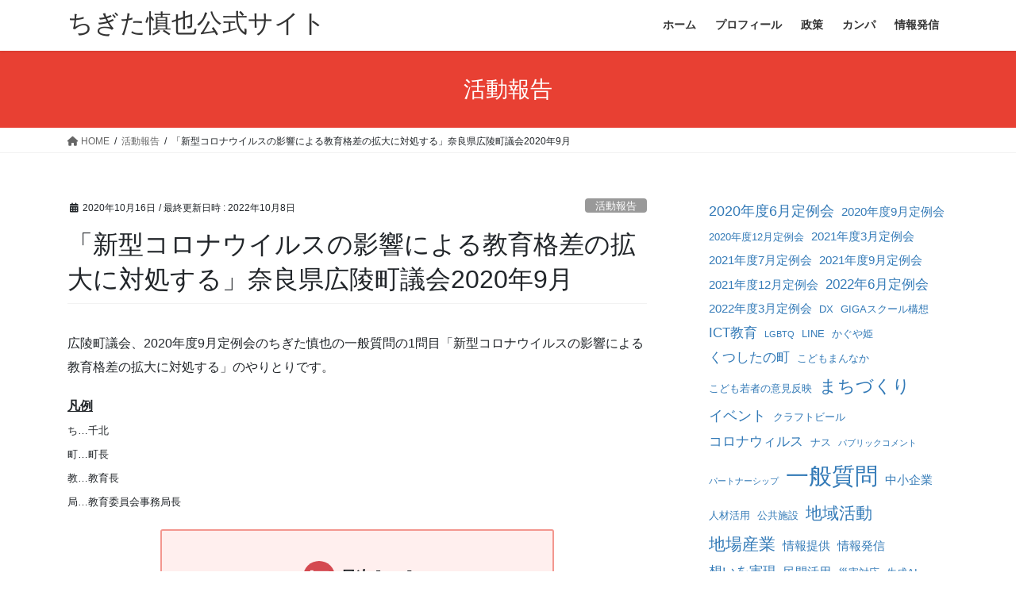

--- FILE ---
content_type: text/html; charset=UTF-8
request_url: https://shinya-chigita.net/202009-gq-001/
body_size: 26870
content:
<!DOCTYPE html><html lang="ja"><head><meta charset="utf-8"><meta http-equiv="X-UA-Compatible" content="IE=edge"><meta name="viewport" content="width=device-width, initial-scale=1"> <script defer src="https://www.googletagmanager.com/gtag/js?id=G-T0HXDCP4GJ"></script><script defer src="[data-uri]"></script> <title>「新型コロナウイルスの影響による教育格差の拡大に対処する」奈良県広陵町議会2020年9月 | ちぎた慎也公式サイト</title><meta name='robots' content='max-image-preview:large' /><link rel="alternate" type="application/rss+xml" title="ちぎた慎也公式サイト &raquo; フィード" href="https://shinya-chigita.net/feed/" /><link rel="alternate" type="application/rss+xml" title="ちぎた慎也公式サイト &raquo; コメントフィード" href="https://shinya-chigita.net/comments/feed/" /><link rel="alternate" type="application/rss+xml" title="ちぎた慎也公式サイト &raquo; 「新型コロナウイルスの影響による教育格差の拡大に対処する」奈良県広陵町議会2020年9月 のコメントのフィード" href="https://shinya-chigita.net/202009-gq-001/feed/" /><meta name="description" content="広陵町議会、2020年度9月定例会のちぎた慎也の一般質問の1問目「新型コロナウイルスの影響による教育格差の拡大に対処する」のやりとりです。凡例ち...千北町...町長教...教育長局...教育委員会事務局長質問事項新型コロナウイルスの影響による教育格差の拡大に対処する第1回目のやりとり質問事項 休校に伴い、本町でも教育格差の拡大は見られるか。 教育格差が拡大している、または拡大するおそれがある場合に、本町においてどのよう" /><script defer src="[data-uri]"></script> <style type="text/css">img.wp-smiley,
img.emoji {
	display: inline !important;
	border: none !important;
	box-shadow: none !important;
	height: 1em !important;
	width: 1em !important;
	margin: 0 0.07em !important;
	vertical-align: -0.1em !important;
	background: none !important;
	padding: 0 !important;
}</style><link rel='preload' id='sbi_styles-css-preload' href='https://shinya-chigita.net/wp-content/plugins/instagram-feed/css/sbi-styles.min.css?ver=6.9.1' as='style' onload="this.onload=null;this.rel='stylesheet'"/><link rel='stylesheet' id='sbi_styles-css' href='https://shinya-chigita.net/wp-content/plugins/instagram-feed/css/sbi-styles.min.css?ver=6.9.1' media='print' onload="this.media='all'; this.onload=null;"><link rel='stylesheet' id='vkExUnit_common_style-css' href='https://shinya-chigita.net/wp-content/cache/autoptimize/css/autoptimize_single_f5eaa30dbb205de5617e9e0212428362.css?ver=9.107.1.1' type='text/css' media='all' /><style id='vkExUnit_common_style-inline-css' type='text/css'>:root {--ver_page_top_button_url:url(https://shinya-chigita.net/wp-content/plugins/vk-all-in-one-expansion-unit/assets/images/to-top-btn-icon.svg);}@font-face {font-weight: normal;font-style: normal;font-family: "vk_sns";src: url("https://shinya-chigita.net/wp-content/plugins/vk-all-in-one-expansion-unit/inc/sns/icons/fonts/vk_sns.eot?-bq20cj");src: url("https://shinya-chigita.net/wp-content/plugins/vk-all-in-one-expansion-unit/inc/sns/icons/fonts/vk_sns.eot?#iefix-bq20cj") format("embedded-opentype"),url("https://shinya-chigita.net/wp-content/plugins/vk-all-in-one-expansion-unit/inc/sns/icons/fonts/vk_sns.woff?-bq20cj") format("woff"),url("https://shinya-chigita.net/wp-content/plugins/vk-all-in-one-expansion-unit/inc/sns/icons/fonts/vk_sns.ttf?-bq20cj") format("truetype"),url("https://shinya-chigita.net/wp-content/plugins/vk-all-in-one-expansion-unit/inc/sns/icons/fonts/vk_sns.svg?-bq20cj#vk_sns") format("svg");}
.veu_promotion-alert__content--text {border: 1px solid rgba(0,0,0,0.125);padding: 0.5em 1em;border-radius: var(--vk-size-radius);margin-bottom: var(--vk-margin-block-bottom);font-size: 0.875rem;}/* Alert Content部分に段落タグを入れた場合に最後の段落の余白を0にする */.veu_promotion-alert__content--text p:last-of-type{margin-bottom:0;margin-top: 0;}</style><link rel='preload' id='wp-block-library-css-preload' href='https://shinya-chigita.net/wp-includes/css/dist/block-library/style.min.css?ver=6.3.7' as='style' onload="this.onload=null;this.rel='stylesheet'"/><link rel='stylesheet' id='wp-block-library-css' href='https://shinya-chigita.net/wp-includes/css/dist/block-library/style.min.css?ver=6.3.7' media='print' onload="this.media='all'; this.onload=null;"><style id='classic-theme-styles-inline-css' type='text/css'>/*! This file is auto-generated */
.wp-block-button__link{color:#fff;background-color:#32373c;border-radius:9999px;box-shadow:none;text-decoration:none;padding:calc(.667em + 2px) calc(1.333em + 2px);font-size:1.125em}.wp-block-file__button{background:#32373c;color:#fff;text-decoration:none}</style><style id='global-styles-inline-css' type='text/css'>body{--wp--preset--color--black: #000000;--wp--preset--color--cyan-bluish-gray: #abb8c3;--wp--preset--color--white: #ffffff;--wp--preset--color--pale-pink: #f78da7;--wp--preset--color--vivid-red: #cf2e2e;--wp--preset--color--luminous-vivid-orange: #ff6900;--wp--preset--color--luminous-vivid-amber: #fcb900;--wp--preset--color--light-green-cyan: #7bdcb5;--wp--preset--color--vivid-green-cyan: #00d084;--wp--preset--color--pale-cyan-blue: #8ed1fc;--wp--preset--color--vivid-cyan-blue: #0693e3;--wp--preset--color--vivid-purple: #9b51e0;--wp--preset--gradient--vivid-cyan-blue-to-vivid-purple: linear-gradient(135deg,rgba(6,147,227,1) 0%,rgb(155,81,224) 100%);--wp--preset--gradient--light-green-cyan-to-vivid-green-cyan: linear-gradient(135deg,rgb(122,220,180) 0%,rgb(0,208,130) 100%);--wp--preset--gradient--luminous-vivid-amber-to-luminous-vivid-orange: linear-gradient(135deg,rgba(252,185,0,1) 0%,rgba(255,105,0,1) 100%);--wp--preset--gradient--luminous-vivid-orange-to-vivid-red: linear-gradient(135deg,rgba(255,105,0,1) 0%,rgb(207,46,46) 100%);--wp--preset--gradient--very-light-gray-to-cyan-bluish-gray: linear-gradient(135deg,rgb(238,238,238) 0%,rgb(169,184,195) 100%);--wp--preset--gradient--cool-to-warm-spectrum: linear-gradient(135deg,rgb(74,234,220) 0%,rgb(151,120,209) 20%,rgb(207,42,186) 40%,rgb(238,44,130) 60%,rgb(251,105,98) 80%,rgb(254,248,76) 100%);--wp--preset--gradient--blush-light-purple: linear-gradient(135deg,rgb(255,206,236) 0%,rgb(152,150,240) 100%);--wp--preset--gradient--blush-bordeaux: linear-gradient(135deg,rgb(254,205,165) 0%,rgb(254,45,45) 50%,rgb(107,0,62) 100%);--wp--preset--gradient--luminous-dusk: linear-gradient(135deg,rgb(255,203,112) 0%,rgb(199,81,192) 50%,rgb(65,88,208) 100%);--wp--preset--gradient--pale-ocean: linear-gradient(135deg,rgb(255,245,203) 0%,rgb(182,227,212) 50%,rgb(51,167,181) 100%);--wp--preset--gradient--electric-grass: linear-gradient(135deg,rgb(202,248,128) 0%,rgb(113,206,126) 100%);--wp--preset--gradient--midnight: linear-gradient(135deg,rgb(2,3,129) 0%,rgb(40,116,252) 100%);--wp--preset--font-size--small: 13px;--wp--preset--font-size--medium: 20px;--wp--preset--font-size--large: 36px;--wp--preset--font-size--x-large: 42px;--wp--preset--spacing--20: 0.44rem;--wp--preset--spacing--30: 0.67rem;--wp--preset--spacing--40: 1rem;--wp--preset--spacing--50: 1.5rem;--wp--preset--spacing--60: 2.25rem;--wp--preset--spacing--70: 3.38rem;--wp--preset--spacing--80: 5.06rem;--wp--preset--shadow--natural: 6px 6px 9px rgba(0, 0, 0, 0.2);--wp--preset--shadow--deep: 12px 12px 50px rgba(0, 0, 0, 0.4);--wp--preset--shadow--sharp: 6px 6px 0px rgba(0, 0, 0, 0.2);--wp--preset--shadow--outlined: 6px 6px 0px -3px rgba(255, 255, 255, 1), 6px 6px rgba(0, 0, 0, 1);--wp--preset--shadow--crisp: 6px 6px 0px rgba(0, 0, 0, 1);}:where(.is-layout-flex){gap: 0.5em;}:where(.is-layout-grid){gap: 0.5em;}body .is-layout-flow > .alignleft{float: left;margin-inline-start: 0;margin-inline-end: 2em;}body .is-layout-flow > .alignright{float: right;margin-inline-start: 2em;margin-inline-end: 0;}body .is-layout-flow > .aligncenter{margin-left: auto !important;margin-right: auto !important;}body .is-layout-constrained > .alignleft{float: left;margin-inline-start: 0;margin-inline-end: 2em;}body .is-layout-constrained > .alignright{float: right;margin-inline-start: 2em;margin-inline-end: 0;}body .is-layout-constrained > .aligncenter{margin-left: auto !important;margin-right: auto !important;}body .is-layout-constrained > :where(:not(.alignleft):not(.alignright):not(.alignfull)){max-width: var(--wp--style--global--content-size);margin-left: auto !important;margin-right: auto !important;}body .is-layout-constrained > .alignwide{max-width: var(--wp--style--global--wide-size);}body .is-layout-flex{display: flex;}body .is-layout-flex{flex-wrap: wrap;align-items: center;}body .is-layout-flex > *{margin: 0;}body .is-layout-grid{display: grid;}body .is-layout-grid > *{margin: 0;}:where(.wp-block-columns.is-layout-flex){gap: 2em;}:where(.wp-block-columns.is-layout-grid){gap: 2em;}:where(.wp-block-post-template.is-layout-flex){gap: 1.25em;}:where(.wp-block-post-template.is-layout-grid){gap: 1.25em;}.has-black-color{color: var(--wp--preset--color--black) !important;}.has-cyan-bluish-gray-color{color: var(--wp--preset--color--cyan-bluish-gray) !important;}.has-white-color{color: var(--wp--preset--color--white) !important;}.has-pale-pink-color{color: var(--wp--preset--color--pale-pink) !important;}.has-vivid-red-color{color: var(--wp--preset--color--vivid-red) !important;}.has-luminous-vivid-orange-color{color: var(--wp--preset--color--luminous-vivid-orange) !important;}.has-luminous-vivid-amber-color{color: var(--wp--preset--color--luminous-vivid-amber) !important;}.has-light-green-cyan-color{color: var(--wp--preset--color--light-green-cyan) !important;}.has-vivid-green-cyan-color{color: var(--wp--preset--color--vivid-green-cyan) !important;}.has-pale-cyan-blue-color{color: var(--wp--preset--color--pale-cyan-blue) !important;}.has-vivid-cyan-blue-color{color: var(--wp--preset--color--vivid-cyan-blue) !important;}.has-vivid-purple-color{color: var(--wp--preset--color--vivid-purple) !important;}.has-black-background-color{background-color: var(--wp--preset--color--black) !important;}.has-cyan-bluish-gray-background-color{background-color: var(--wp--preset--color--cyan-bluish-gray) !important;}.has-white-background-color{background-color: var(--wp--preset--color--white) !important;}.has-pale-pink-background-color{background-color: var(--wp--preset--color--pale-pink) !important;}.has-vivid-red-background-color{background-color: var(--wp--preset--color--vivid-red) !important;}.has-luminous-vivid-orange-background-color{background-color: var(--wp--preset--color--luminous-vivid-orange) !important;}.has-luminous-vivid-amber-background-color{background-color: var(--wp--preset--color--luminous-vivid-amber) !important;}.has-light-green-cyan-background-color{background-color: var(--wp--preset--color--light-green-cyan) !important;}.has-vivid-green-cyan-background-color{background-color: var(--wp--preset--color--vivid-green-cyan) !important;}.has-pale-cyan-blue-background-color{background-color: var(--wp--preset--color--pale-cyan-blue) !important;}.has-vivid-cyan-blue-background-color{background-color: var(--wp--preset--color--vivid-cyan-blue) !important;}.has-vivid-purple-background-color{background-color: var(--wp--preset--color--vivid-purple) !important;}.has-black-border-color{border-color: var(--wp--preset--color--black) !important;}.has-cyan-bluish-gray-border-color{border-color: var(--wp--preset--color--cyan-bluish-gray) !important;}.has-white-border-color{border-color: var(--wp--preset--color--white) !important;}.has-pale-pink-border-color{border-color: var(--wp--preset--color--pale-pink) !important;}.has-vivid-red-border-color{border-color: var(--wp--preset--color--vivid-red) !important;}.has-luminous-vivid-orange-border-color{border-color: var(--wp--preset--color--luminous-vivid-orange) !important;}.has-luminous-vivid-amber-border-color{border-color: var(--wp--preset--color--luminous-vivid-amber) !important;}.has-light-green-cyan-border-color{border-color: var(--wp--preset--color--light-green-cyan) !important;}.has-vivid-green-cyan-border-color{border-color: var(--wp--preset--color--vivid-green-cyan) !important;}.has-pale-cyan-blue-border-color{border-color: var(--wp--preset--color--pale-cyan-blue) !important;}.has-vivid-cyan-blue-border-color{border-color: var(--wp--preset--color--vivid-cyan-blue) !important;}.has-vivid-purple-border-color{border-color: var(--wp--preset--color--vivid-purple) !important;}.has-vivid-cyan-blue-to-vivid-purple-gradient-background{background: var(--wp--preset--gradient--vivid-cyan-blue-to-vivid-purple) !important;}.has-light-green-cyan-to-vivid-green-cyan-gradient-background{background: var(--wp--preset--gradient--light-green-cyan-to-vivid-green-cyan) !important;}.has-luminous-vivid-amber-to-luminous-vivid-orange-gradient-background{background: var(--wp--preset--gradient--luminous-vivid-amber-to-luminous-vivid-orange) !important;}.has-luminous-vivid-orange-to-vivid-red-gradient-background{background: var(--wp--preset--gradient--luminous-vivid-orange-to-vivid-red) !important;}.has-very-light-gray-to-cyan-bluish-gray-gradient-background{background: var(--wp--preset--gradient--very-light-gray-to-cyan-bluish-gray) !important;}.has-cool-to-warm-spectrum-gradient-background{background: var(--wp--preset--gradient--cool-to-warm-spectrum) !important;}.has-blush-light-purple-gradient-background{background: var(--wp--preset--gradient--blush-light-purple) !important;}.has-blush-bordeaux-gradient-background{background: var(--wp--preset--gradient--blush-bordeaux) !important;}.has-luminous-dusk-gradient-background{background: var(--wp--preset--gradient--luminous-dusk) !important;}.has-pale-ocean-gradient-background{background: var(--wp--preset--gradient--pale-ocean) !important;}.has-electric-grass-gradient-background{background: var(--wp--preset--gradient--electric-grass) !important;}.has-midnight-gradient-background{background: var(--wp--preset--gradient--midnight) !important;}.has-small-font-size{font-size: var(--wp--preset--font-size--small) !important;}.has-medium-font-size{font-size: var(--wp--preset--font-size--medium) !important;}.has-large-font-size{font-size: var(--wp--preset--font-size--large) !important;}.has-x-large-font-size{font-size: var(--wp--preset--font-size--x-large) !important;}
.wp-block-navigation a:where(:not(.wp-element-button)){color: inherit;}
:where(.wp-block-post-template.is-layout-flex){gap: 1.25em;}:where(.wp-block-post-template.is-layout-grid){gap: 1.25em;}
:where(.wp-block-columns.is-layout-flex){gap: 2em;}:where(.wp-block-columns.is-layout-grid){gap: 2em;}
.wp-block-pullquote{font-size: 1.5em;line-height: 1.6;}</style><link rel='stylesheet' id='bootstrap-4-style-css' href='https://shinya-chigita.net/wp-content/themes/lightning/_g2/library/bootstrap-4/css/bootstrap.min.css?ver=4.5.0' type='text/css' media='all' /><link rel='stylesheet' id='lightning-common-style-css' href='https://shinya-chigita.net/wp-content/cache/autoptimize/css/autoptimize_single_9becc43ed7b5a1844a3966944d6fbfb1.css?ver=15.29.6' type='text/css' media='all' /><style id='lightning-common-style-inline-css' type='text/css'>/* vk-mobile-nav */:root {--vk-mobile-nav-menu-btn-bg-src: url("https://shinya-chigita.net/wp-content/themes/lightning/_g2/inc/vk-mobile-nav/package/images/vk-menu-btn-black.svg");--vk-mobile-nav-menu-btn-close-bg-src: url("https://shinya-chigita.net/wp-content/themes/lightning/_g2/inc/vk-mobile-nav/package/images/vk-menu-close-black.svg");--vk-menu-acc-icon-open-black-bg-src: url("https://shinya-chigita.net/wp-content/themes/lightning/_g2/inc/vk-mobile-nav/package/images/vk-menu-acc-icon-open-black.svg");--vk-menu-acc-icon-open-white-bg-src: url("https://shinya-chigita.net/wp-content/themes/lightning/_g2/inc/vk-mobile-nav/package/images/vk-menu-acc-icon-open-white.svg");--vk-menu-acc-icon-close-black-bg-src: url("https://shinya-chigita.net/wp-content/themes/lightning/_g2/inc/vk-mobile-nav/package/images/vk-menu-close-black.svg");--vk-menu-acc-icon-close-white-bg-src: url("https://shinya-chigita.net/wp-content/themes/lightning/_g2/inc/vk-mobile-nav/package/images/vk-menu-close-white.svg");}</style><link rel='stylesheet' id='lightning-design-style-css' href='https://shinya-chigita.net/wp-content/cache/autoptimize/css/autoptimize_single_6b5a0728be9d4c05ca71130fb89cac9b.css?ver=15.29.6' type='text/css' media='all' /><style id='lightning-design-style-inline-css' type='text/css'>:root {--color-key:#e84033;--wp--preset--color--vk-color-primary:#e84033;--color-key-dark:#cc3c2f;}
/* ltg common custom */:root {--vk-menu-acc-btn-border-color:#333;--vk-color-primary:#e84033;--vk-color-primary-dark:#cc3c2f;--vk-color-primary-vivid:#ff4638;--color-key:#e84033;--wp--preset--color--vk-color-primary:#e84033;--color-key-dark:#cc3c2f;}.veu_color_txt_key { color:#cc3c2f ; }.veu_color_bg_key { background-color:#cc3c2f ; }.veu_color_border_key { border-color:#cc3c2f ; }.btn-default { border-color:#e84033;color:#e84033;}.btn-default:focus,.btn-default:hover { border-color:#e84033;background-color: #e84033; }.wp-block-search__button,.btn-primary { background-color:#e84033;border-color:#cc3c2f; }.wp-block-search__button:focus,.wp-block-search__button:hover,.btn-primary:not(:disabled):not(.disabled):active,.btn-primary:focus,.btn-primary:hover { background-color:#cc3c2f;border-color:#e84033; }.btn-outline-primary { color : #e84033 ; border-color:#e84033; }.btn-outline-primary:not(:disabled):not(.disabled):active,.btn-outline-primary:focus,.btn-outline-primary:hover { color : #fff; background-color:#e84033;border-color:#cc3c2f; }a { color:#337ab7; }
.tagcloud a:before { font-family: "Font Awesome 5 Free";content: "\f02b";font-weight: bold; }
.media .media-body .media-heading a:hover { color:#e84033; }@media (min-width: 768px){.gMenu > li:before,.gMenu > li.menu-item-has-children::after { border-bottom-color:#cc3c2f }.gMenu li li { background-color:#cc3c2f }.gMenu li li a:hover { background-color:#e84033; }} /* @media (min-width: 768px) */.page-header { background-color:#e84033; }h2,.mainSection-title { border-top-color:#e84033; }h3:after,.subSection-title:after { border-bottom-color:#e84033; }ul.page-numbers li span.page-numbers.current,.page-link dl .post-page-numbers.current { background-color:#e84033; }.pager li > a { border-color:#e84033;color:#e84033;}.pager li > a:hover { background-color:#e84033;color:#fff;}.siteFooter { border-top-color:#e84033; }dt { border-left-color:#e84033; }:root {--g_nav_main_acc_icon_open_url:url(https://shinya-chigita.net/wp-content/themes/lightning/_g2/inc/vk-mobile-nav/package/images/vk-menu-acc-icon-open-black.svg);--g_nav_main_acc_icon_close_url: url(https://shinya-chigita.net/wp-content/themes/lightning/_g2/inc/vk-mobile-nav/package/images/vk-menu-close-black.svg);--g_nav_sub_acc_icon_open_url: url(https://shinya-chigita.net/wp-content/themes/lightning/_g2/inc/vk-mobile-nav/package/images/vk-menu-acc-icon-open-white.svg);--g_nav_sub_acc_icon_close_url: url(https://shinya-chigita.net/wp-content/themes/lightning/_g2/inc/vk-mobile-nav/package/images/vk-menu-close-white.svg);}</style><link rel='stylesheet' id='veu-cta-css' href='https://shinya-chigita.net/wp-content/cache/autoptimize/css/autoptimize_single_b821c20ca5d9b1566c60b8c6b032d503.css?ver=9.107.1.1' type='text/css' media='all' /><link rel='preload' id='lightning-theme-style-css-preload' href='https://shinya-chigita.net/wp-content/themes/lightning/style.css?ver=15.29.6' as='style' onload="this.onload=null;this.rel='stylesheet'"/><link rel='stylesheet' id='lightning-theme-style-css' href='https://shinya-chigita.net/wp-content/themes/lightning/style.css?ver=15.29.6' media='print' onload="this.media='all'; this.onload=null;"><link rel='preload' id='vk-font-awesome-css-preload' href='https://shinya-chigita.net/wp-content/themes/lightning/vendor/vektor-inc/font-awesome-versions/src/versions/6/css/all.min.css?ver=6.4.2' as='style' onload="this.onload=null;this.rel='stylesheet'"/><link rel='stylesheet' id='vk-font-awesome-css' href='https://shinya-chigita.net/wp-content/themes/lightning/vendor/vektor-inc/font-awesome-versions/src/versions/6/css/all.min.css?ver=6.4.2' media='print' onload="this.media='all'; this.onload=null;"> <script defer type='text/javascript' src='https://shinya-chigita.net/wp-includes/js/jquery/jquery.min.js?ver=3.7.0' id='jquery-core-js'></script> <script defer type='text/javascript' src='https://shinya-chigita.net/wp-includes/js/jquery/jquery-migrate.min.js?ver=3.4.1' id='jquery-migrate-js'></script> <link rel="https://api.w.org/" href="https://shinya-chigita.net/wp-json/" /><link rel="alternate" type="application/json" href="https://shinya-chigita.net/wp-json/wp/v2/posts/357" /><link rel="EditURI" type="application/rsd+xml" title="RSD" href="https://shinya-chigita.net/xmlrpc.php?rsd" /><meta name="generator" content="WordPress 6.3.7" /><link rel="canonical" href="https://shinya-chigita.net/202009-gq-001/" /><link rel='shortlink' href='https://shinya-chigita.net/?p=357' /><link rel="alternate" type="application/json+oembed" href="https://shinya-chigita.net/wp-json/oembed/1.0/embed?url=https%3A%2F%2Fshinya-chigita.net%2F202009-gq-001%2F" /><link rel="alternate" type="text/xml+oembed" href="https://shinya-chigita.net/wp-json/oembed/1.0/embed?url=https%3A%2F%2Fshinya-chigita.net%2F202009-gq-001%2F&#038;format=xml" /><style id="lightning-color-custom-for-plugins" type="text/css">/* ltg theme common */.color_key_bg,.color_key_bg_hover:hover{background-color: #e84033;}.color_key_txt,.color_key_txt_hover:hover{color: #e84033;}.color_key_border,.color_key_border_hover:hover{border-color: #e84033;}.color_key_dark_bg,.color_key_dark_bg_hover:hover{background-color: #cc3c2f;}.color_key_dark_txt,.color_key_dark_txt_hover:hover{color: #cc3c2f;}.color_key_dark_border,.color_key_dark_border_hover:hover{border-color: #cc3c2f;}</style><noscript><style>.lazyload[data-src]{display:none !important;}</style></noscript><style>.lazyload{background-image:none !important;}.lazyload:before{background-image:none !important;}</style><meta property="og:site_name" content="ちぎた慎也公式サイト" /><meta property="og:url" content="https://shinya-chigita.net/202009-gq-001/" /><meta property="og:title" content="「新型コロナウイルスの影響による教育格差の拡大に対処する」奈良県広陵町議会2020年9月" /><meta property="og:description" content="広陵町議会、2020年度9月定例会のちぎた慎也の一般質問の1問目「新型コロナウイルスの影響による教育格差の拡大に対処する」のやりとりです。凡例ち...千北町...町長教...教育長局...教育委員会事務局長質問事項新型コロナウイルスの影響による教育格差の拡大に対処する第1回目のやりとり質問事項 休校に伴い、本町でも教育格差の拡大は見られるか。 教育格差が拡大している、または拡大するおそれがある場合に、本町においてどのよう" /><meta property="fb:app_id" content="192870691429316" /><meta property="og:type" content="article" /><meta property="og:image" content="https://shinya-chigita.net/wp-content/uploads/2020/09/スライド7-1024x576.png" /><meta property="og:image:width" content="1024" /><meta property="og:image:height" content="576" /><meta name="twitter:card" content="summary_large_image"><meta name="twitter:description" content="広陵町議会、2020年度9月定例会のちぎた慎也の一般質問の1問目「新型コロナウイルスの影響による教育格差の拡大に対処する」のやりとりです。凡例ち...千北町...町長教...教育長局...教育委員会事務局長質問事項新型コロナウイルスの影響による教育格差の拡大に対処する第1回目のやりとり質問事項 休校に伴い、本町でも教育格差の拡大は見られるか。 教育格差が拡大している、または拡大するおそれがある場合に、本町においてどのよう"><meta name="twitter:title" content="「新型コロナウイルスの影響による教育格差の拡大に対処する」奈良県広陵町議会2020年9月"><meta name="twitter:url" content="https://shinya-chigita.net/202009-gq-001/"><meta name="twitter:image" content="https://shinya-chigita.net/wp-content/uploads/2020/09/スライド7-1024x576.png"><meta name="twitter:domain" content="shinya-chigita.net"><meta name="twitter:site" content="@shinya_chigita"><link rel="icon" href="https://shinya-chigita.net/wp-content/uploads/2025/05/cropped-363392-32x32.jpg" sizes="32x32" /><link rel="icon" href="https://shinya-chigita.net/wp-content/uploads/2025/05/cropped-363392-192x192.jpg" sizes="192x192" /><link rel="apple-touch-icon" href="https://shinya-chigita.net/wp-content/uploads/2025/05/cropped-363392-180x180.jpg" /><meta name="msapplication-TileImage" content="https://shinya-chigita.net/wp-content/uploads/2025/05/cropped-363392-270x270.jpg" /><style type="text/css" id="wp-custom-css">/* スマフォのときのヘッダー調整 */
@media (min-width: 992px){
	.siteHeader .container {
			padding-top: 0px;
			padding-bottom: 0px;
	}	
}

/* スマフォのときタイトル小さく */
@media (max-width: 640px){
	.navbar-brand {
			font-size: 1.6rem;
	}	
}

/* プロフィールのListの●デザイン */
.entry-body li {
    list-style:  none;  /* デフォルトのアイコンを消す */
    margin:  0;         /* デフォルト指定上書き */
    padding: 0;         /* デフォルト指定上書き */
    padding-bottom:10px
}

.entry-body li ul li {
    margin:  0;         /* デフォルト指定上書き */
    padding: 0;         /* デフォルト指定上書き */
    padding-bottom:10px
}
 
.entry-body li:before {
    content:  "";     /* 空の要素作成 */
    width:  10px;               /* 幅指定 */
    height:  10px;              /* 高さ指定 */
    display:  inline-block;     /* インラインブロックにする */
    background-color: #fd3c2f;  /* 背景色指定 */
    border-radius:  50%;        /* 要素を丸くする */
    position:  relative;        /* 位置調整 */
    top: -1px;                  /* 位置調整 */
    margin-right: 10px;         /* 余白指定 */
}

.entry-body li ul li:before {
    content:  "";     /* 空の要素作成 */
    width:  7px;               /* 幅指定 */
    height:  7px;              /* 高さ指定 */
    display:  inline-block;     /* インラインブロックにする */
    background-color: #fd3c2f;  /* 背景色指定 */
    border-radius:  0%;        /* 要素を丸くする */
    position:     relative;        /* 位置調整 */
    top: -2px;                  /* 位置調整 */
    margin-right: 10px;         /* 余白指定 */
}

.entry-body ul {
    padding-left:15px
}

/* プロフィールの概要の背景 */
.chigitaProfileOverview {
    background-color:#fd3c2f2e;
    padding:15px;
}

/* ツイッターフィード下げ */
.home h1.widget-title.subSection-title {
    padding-top: 3em;
}

/* ご支援フォーム */
div.wpcf7-mail-sent-ok {
    border: 2px solid #fd3c2f;
}

@keyframes hideop {
  0% {
    opacity: 1;
  }

  100% {
    opacity: 0;
    display:none;
  }
}

form p{
  display: block;
}

form.sent p{
  animation: hideop 1s linear 0s;
  animation-fill-mode: forwards;
}

div.bankAccount{
  display: none;
	opacity: 0;
}

.sent div.bankAccount {
  display: block;
  opacity: 1;
  animation-duration: 1.5s;
  animation-name: fade-in;
  -moz-animation-duration: 1.5s;
  -moz-animation-name: fade-in;
  -webkit-animation-duration: 1.5s;
  -webkit-animation-name: fade-in;
}

@keyframes fade-in {
  0% {
    display: none;
    opacity: 0;
  }

  1% {
    display: block;
    opacity: 0;
  }

  100% {
    display: block;
    opacity: 1;
  }
}

@-moz-keyframes fade-in {
  0% {
    display: none;
    opacity: 0;
  }

  1% {
    display: block;
    opacity: 0;
  }

  100% {
    display: block;
    opacity: 1;
  }
}

@-webkit-keyframes fade-in {
  0% {
    display: none;
    opacity: 0;
  }

  1% {
    display: block;
    opacity: 0;
  }

  100% {
    display: block;
    opacity: 1;
  }
}

/* TOC+ */
#toc_container{
	margin:20px auto 30px;
	background-color:rgba(253,60,47,0.08); /* 目次全体の背景カラー */
	border:2px solid rgba(231,64,51,0.5); /* 目次全体の枠線 */
	border-radius:3px;
	box-sizing:border-box;
	padding:38px 52px;
	display:table;
	min-width: 68%;
	counter-reset:li;
}
 
/* テーマによるリストの装飾を一旦無効化 */
#toc_container ul.toc_list li::before{
	content:none;
	padding:0;
	margin:0;
	width:0;
	height:0;
	background:none;
	box-shadow:none;
}
 
/* 目次の見出しタイトル */
#toc_container .toc_title{
	text-align:center;
	font-weight:bold;
	font-size:118%;
	padding:0;
}
 
/* 見出しタイトル左のアイコン */
#toc_container .toc_title::before{
	position:relative;
	font-size:28px;
	content:"\2254";
	display:inline-block;
	width:40px;
	height:40px;
	line-height:34px;
	margin-right:8px;
	border-radius:50%;
	vertical-align:baseline;
	speak:none;
	-webkit-font-smoothing:antialiased;
	color:#fff;
	background-color:#d44950;
}
 
/* 表示／非表示トグル */
#toc_container .toc_toggle a{
	font-size:13px;
	font-weight:normal;
	padding:2px 4px;
}
 
/* 目次エリア */
#toc_container p.toc_title + ul.toc_list{
	padding:20px 0 0;
	margin:20px 0 0;
	border-top:1px solid rgba(0,0,0,.1);
}
 
/* リスト共通スタイル */
#toc_container ul.toc_list li{
	position:relative;
	padding:0;
	margin:0;
}
 
/* 目次リンク共通スタイル */
#toc_container ul.toc_list li a{
	position:relative;
	font-size:94%;
	font-weight:normal;
	text-decoration:none;
	display:inline-block;
	line-height:1.4;
	padding:3px 0;
	margin:5px 0;
	transition:all .3s ease;
}
#toc_container ul.toc_list a,
#toc_container ul.toc_list a:visited{
	color:#4d4d4d; /* リンクカラー */
}
/* マウスオーバー時 */
#toc_container ul.toc_list li a:hover{
	text-decoration:none;
	box-shadow:0 2px;
}
 
/* 親の目次 */
#toc_container ul.toc_list > li > a{
	font-size:104%;
	font-weight:bold;
	margin-left:40px;
}
 
/* 親の目次(左側の連番) */
#toc_container ul.toc_list > li::before,
#toc_container ul.toc_list > li::after{
	position:absolute;
	top:3px;
	left:0;
}
/* 連番背景 */
#toc_container ul.toc_list > li::before{
	content:'';
	display:inline-block;
	vertical-align:bottom;
	width:32px;
	height:32px;
	margin-right:7px;
	border-radius:16px;
	background-color:rgba(212,73,80,0.79);
}
/* 連番 */
#toc_container ul.toc_list > li::after{
	counter-increment:li;
	content:counter(li);
	width:32px;
	line-height:32px;
	font-family:'Avenir Next', 'Helvetica Neue', Arial, 'Meiryo','Yu Gothic', san-serif;
	font-weight:400;
	text-align:center;
	color:#fff;
}
 
/* 子の目次 */
#toc_container ul.toc_list > li > ul{
	margin-left:40px;
}
 
/* 子の目次の左側のアイコン */
#toc_container ul.toc_list > li ul li::before{
	position:absolute;
	top:3px;
	left:0;
	content:'\2023';
	display: inline-block;
	width:14px;
	height:28px;
	line-height:28px;
	font-size:18px;
	color:#d44950;
}
#toc_container ul.toc_list > li ul li a{
	font-weight: normal;
	margin-left:16px;
}
 
/* レスポンシブ設定(667px幅以下) */
@media only screen and (max-width: 667px){
	#toc_container{
		padding:20px 3vw;
		min-width:auto;
		width:100%!important;
	}
	#toc_container p.toc_title + ul.toc_list{
		padding:20px 0 0;
	}
	#toc_container ul.toc_list > li > ul{
		margin-left:30px;
	}
}

/* h4ボーダー */
/*
 * 2行になったらくいこむからいったんなし
 *  .mainSection h4 span {
    border-bottom: solid 1px #e8403388;
} */

.copySection p:last-child {
    display:none;
}

/* モバイルメニューカスタマイズ */
@media (max-width: 991px) {
.vk-menu-acc .acc-btn {
border: none;
background: var(--vk-menu-acc-icon-open-black-bg-src) right 50% no-repeat;
width: 100%;
right: 0;
top: 0;
height: calc( 24px + 1.4em );
background-size: 30px;
}

.vk-menu-acc .acc-btn-close {
background: var(--vk-menu-acc-icon-close-black-bg-src) right 50% no-repeat;
background-size: 30px;
}
}

iframe {
   max-width: 100%;
}

/* Arialベースに全体のフォントを統一 */
body, h1, h2, h3, h4, h5, h6, p, li, span, a {
  font-family: Arial, "Helvetica Neue", Helvetica, sans-serif;
}</style><script type="application/ld+json">{"@context":"https://schema.org/","@type":"Article","headline":"「新型コロナウイルスの影響による教育格差の拡大に対処する」奈良県広陵町議会2020年9月","image":"https://shinya-chigita.net/wp-content/uploads/2020/09/スライド7-320x180.png","datePublished":"2020-10-16T17:24:30+09:00","dateModified":"2022-10-08T23:09:18+09:00","author":{"@type":"","name":"chigita","url":"https://shinya-chigita.net/","sameAs":""}}</script></head><body class="post-template-default single single-post postid-357 single-format-standard fa_v6_css post-name-202009-gq-001 post-type-post bootstrap4 device-pc"> <a class="skip-link screen-reader-text" href="#main">コンテンツへスキップ</a> <a class="skip-link screen-reader-text" href="#vk-mobile-nav">ナビゲーションに移動</a><header class="siteHeader"><div class="container siteHeadContainer"><div class="navbar-header"><p class="navbar-brand siteHeader_logo"> <a href="https://shinya-chigita.net/"> <span>ちぎた慎也公式サイト</span> </a></p></div><div id="gMenu_outer" class="gMenu_outer"><nav class="menu-%e3%83%a1%e3%83%8b%e3%83%a5%e3%83%bc-container"><ul id="menu-%e3%83%a1%e3%83%8b%e3%83%a5%e3%83%bc" class="menu gMenu vk-menu-acc"><li id="menu-item-15" class="menu-item menu-item-type-post_type menu-item-object-page menu-item-home"><a href="https://shinya-chigita.net/"><strong class="gMenu_name">ホーム</strong></a></li><li id="menu-item-16" class="menu-item menu-item-type-post_type menu-item-object-page"><a href="https://shinya-chigita.net/profile/"><strong class="gMenu_name">プロフィール</strong></a></li><li id="menu-item-159" class="menu-item menu-item-type-post_type menu-item-object-page"><a href="https://shinya-chigita.net/koryo-visions/"><strong class="gMenu_name">政策</strong></a></li><li id="menu-item-132" class="menu-item menu-item-type-post_type menu-item-object-page"><a href="https://shinya-chigita.net/support/"><strong class="gMenu_name">カンパ</strong></a></li><li id="menu-item-907" class="menu-item menu-item-type-custom menu-item-object-custom menu-item-has-children"><a href="#"><strong class="gMenu_name">情報発信</strong></a><ul class="sub-menu"><li id="menu-item-655" class="menu-item menu-item-type-post_type menu-item-object-page"><a href="https://shinya-chigita.net/youtube/">YouTube番組</a></li><li id="menu-item-75" class="menu-item menu-item-type-post_type menu-item-object-page"><a href="https://shinya-chigita.net/pamphlet/">活動報告チラシ</a></li></ul></li></ul></nav></div></div></header><div class="section page-header"><div class="container"><div class="row"><div class="col-md-12"><div class="page-header_pageTitle"> 活動報告</div></div></div></div></div><div class="section breadSection"><div class="container"><div class="row"><ol class="breadcrumb" itemscope itemtype="https://schema.org/BreadcrumbList"><li id="panHome" itemprop="itemListElement" itemscope itemtype="http://schema.org/ListItem"><a itemprop="item" href="https://shinya-chigita.net/"><span itemprop="name"><i class="fa fa-home"></i> HOME</span></a><meta itemprop="position" content="1" /></li><li itemprop="itemListElement" itemscope itemtype="http://schema.org/ListItem"><a itemprop="item" href="https://shinya-chigita.net/category/report/"><span itemprop="name">活動報告</span></a><meta itemprop="position" content="2" /></li><li><span>「新型コロナウイルスの影響による教育格差の拡大に対処する」奈良県広陵町議会2020年9月</span><meta itemprop="position" content="3" /></li></ol></div></div></div><div class="section siteContent"><div class="container"><div class="row"><div class="col mainSection mainSection-col-two baseSection vk_posts-mainSection" id="main" role="main"><article id="post-357" class="entry entry-full post-357 post type-post status-publish format-standard has-post-thumbnail hentry category-report tag-20 tag-giga tag-ict tag-8"><header class="entry-header"><div class="entry-meta"> <span class="published entry-meta_items">2020年10月16日</span> <span class="entry-meta_items entry-meta_updated">/ 最終更新日時 : <span class="updated">2022年10月8日</span></span> <span class="vcard author entry-meta_items entry-meta_items_author entry-meta_hidden"><span class="fn">chigita</span></span> <span class="entry-meta_items entry-meta_items_term"><a href="https://shinya-chigita.net/category/report/" class="btn btn-xs btn-primary entry-meta_items_term_button" style="background-color:#999999;border:none;">活動報告</a></span></div><h1 class="entry-title"> 「新型コロナウイルスの影響による教育格差の拡大に対処する」奈良県広陵町議会2020年9月</h1></header><div class="entry-body"><p>広陵町議会、2020年度9月定例会のちぎた慎也の一般質問の1問目「新型コロナウイルスの影響による教育格差の拡大に対処する」のやりとりです。</p><p style="text-align: left;"><span style="text-decoration: underline;"><strong>凡例<br /> </strong></span><span style="font-size: 10pt;">ち&#8230;千北</span><br /> <span style="font-size: 10pt;">町&#8230;町長</span><br /> <span style="font-size: 10pt;">教&#8230;教育長</span><br /> <span style="font-size: 10pt;">局&#8230;教育委員会事務局長</span></p><div id="toc_container" class="no_bullets"><p class="toc_title">目次</p><ul class="toc_list"><li><a href="#i">質問事項</a></li><li><a href="#1">第1回目のやりとり</a><ul><li><a href="#i-2">質問事項</a></li><li><a href="#i-3">質問の背景</a><ul><li><a href="#i-4">ポイント</a></li><li><a href="#i-5">発言内容（千北）</a></li></ul></li></ul></li><li><a href="#1-2">第1回目の答弁（教育長）</a><ul><li><ul><li><a href="#i-6">ポイント</a></li><li><a href="#i-7">答弁内容</a></li></ul></li></ul></li><li><a href="#2">2回目以降のやりとり</a><ul><li><a href="#i-8">タブレット端末等の整備状況について</a><ul><li><a href="#i-9">ポイント</a></li><li><a href="#i-10">発言内容</a></li></ul></li><li><a href="#i-11">学校における指導員の確保について</a><ul><li><a href="#i-12">ポイント</a></li><li><a href="#i-13">発言内容</a></li></ul></li></ul></li></ul></div><h3><span id="i">質問事項</span></h3><p>新型コロナウイルスの影響による教育格差の拡大に対処する</p><h3><span id="1">第1回目のやりとり</span></h3><h4><span id="i-2">質問事項</span></h4><ul><li>休校に伴い、本町でも教育格差の拡大は見られるか。</li><li>教育格差が拡大している、または拡大するおそれがある場合に、本町においてどのような対策を取っていくのか。</li><li>文部科学省が学校再開後の人材確保のために開設した「学校・子供応援サポーター人材バンク」を積極的に活用してはどうか。</li></ul><h4><span id="i-3">質問の背景</span></h4><h5><span id="i-4">ポイント</span></h5><ul><li>コロナの影響で5月7日から約2か月間学校が休校となった</li><li>学習過程を修了は夏休み等を充てることで見通しが立ってきた</li><li>しかし、学習習慣の乱れや授業の進行速度が上がったことを受けて、教育格差が拡大するおそれがある、というデータがある</li></ul><h5><span id="i-5">発言内容（千北）</span></h5><p><span style="font-weight: 400;">　新型コロナウイルスの影響による教育格差の拡大に対処する。と題しまして、ご質問をさせていただきます。先ほどからも申し上げております通り、新型コロナウイルス感染症の感染拡大を防止するために、約2か月間小中学校が休校になりました。5月7日から学校を再開し、夏休みも短縮しながら学習の遅れを取り戻すために取り組んでいただいております。教育現場の先生方や教育委員会の方々のご尽力のおかげで年間の教育課程の修了につきましては目途が立っていることかと思います。<br /> </span><span style="font-weight: 400;">　一方で、<span style="background-color: #ffff99;"><strong>休校の影響で教育格差が拡大している、という調査</strong><span style="background-color: #ffffff;">（参考：「<a href="https://www.murc.jp/wp-content/uploads/2020/08/seiken_200821.pdf" target="_blank" rel="noopener noreferrer">新型コロナウイルス感染症によって拡大する教育格差</a>」三菱UFJリサーチ&amp;コンサルティング株式会社）</span></span>が見られます。オンラインで学習ができる様々なサービスが公開されておりますが、各家庭のインターネットや情報端末などのインフラの差や情報感度の差によって、子供達の家庭学習に大きく差が出るものと考えられます。また、低学年の児童ですと、そもそも学習習慣がついていない状態では家庭学習を進めることは難しいでしょう。そうすると、今までもきちんと学習していた子供は変わらず学習するが、学習習慣がついていない子供の学習時間が少なくなってしまうと考えられます。<br /> </span><span style="font-weight: 400;">　したがって、教育格差を是正するために、比較的息の長い取り組みを行っていくことが求められると考えており、以下質問いたします。</span></p><p>&nbsp;</p><h3><span id="1-2">第1回目の答弁（教育長）</span></h3><h5><span id="i-6">ポイント</span></h5><ul><li>子供達は現状は比較的落ち着いた学校生活を送れている</li><li>現状教育格差の拡大は見られない</li><li><span style="font-weight: 400;">「子供たちの健やかな学びを保障する。」ことを主眼に取り組む</span></li><li>指導員の補充は様々な仕組みを利用つつ努める</li></ul><p>&nbsp;</p><h5><span id="i-7">答弁内容</span></h5><p><span style="font-weight: 400;">　千北議員さんの新型コロナウイルスの影響による教育格差の拡大に対処する、のご質問にお答えをさせていただきます。まず一つ目の、休校に伴う本町での教育格差の拡大についてお答えをさせていただきます。<br /> </span><span style="font-weight: 400;">　新型コロナウイルス感染症の拡大防止として周知の通り4月、5月と2ヶ月の長い学校臨時休業となりましたが、その間学校においては、訪問や電話による子供達の体調等の把握や学習面での課題配布やその回収を行い、できうる教育活動を行いました。<br /> </span><span style="font-weight: 400;">　オンラインでの学習を実施された自治体もあることは承知しておりますが、本町におきましては、インターネット環境がすべてのご家庭で整っていない状況もあることから、課題プリントや北葛城郡で共同で作成した学習支援のDVD配布を行い、児童生徒全員が少しでも学習に取り組めるよう努めさせていただきました。学校再開後においては、夏季休業期間の短縮によって授業時数を確保し、<span style="background-color: #ffff99;"><strong>今まで以上にタブレット等の情報機器を活用した分かりやすい学習を行うなど、授業内容を工夫して教育活動を行っている状況</strong></span>です。<br /> </span><span style="font-weight: 400;">　暑いさなかではありますが、子供達も元気に登校し、<strong>比較的落ち着いた雰囲気の中で学習活動が展開できていることから、現時点では、教育格差の拡大には至っていない</strong>と考えておりますが、<strong>教育格差や子どもの変化は長期にわたり把握していく必要がありますので、今後も子どもたちの状態をしっかり確認する</strong>よう取り組んでまいります。<br /> </span><span style="font-weight: 400;">　二つ目の教育格差が拡大するおそれがあることに対する本町の対策ですが、「子供たちの健やかな学びを保障する。」ことを軸として、あらゆる状況においても迅速に対応し、学びを止めないことをもって対処してまいりたいと考えます。<br /> </span><span style="font-weight: 400;">　先にご質問のあった坂口議員にもお答えをしておりますが、今回の新型コロナウイルスの影響を受けて、学びの保障に向けた具体的な事業として、「学習支援員の加配」や「広陵放課後土曜塾」、「かぐや学習支援教室」を実施し、児童生徒の基礎基本学習の定着を図るよう対応しているところであります。<br /> </span><span style="font-weight: 400;">　また、笹井議員のご質問にも「新しい学校のスタイル」の項目で答弁させていただいたように、GIGAスクール構想の早期実現も学びを止めない対策の一つで対策の一つであると認識していますので、ネットワークの環境整備についても早期に着手してまいります。<br /> </span><span style="font-weight: 400;">　三つ目でご提案の、国が開設した「学校・子供応援サポーター人材バンク」につきましては、県からの情報を受けて、条件面において今回の学校再開に伴う学習支援として実施している各事業とのマッチングについて既に確認済みであり、有効活用させていただきました。<br /> </span><span style="font-weight: 400;">　先日、面接を行い、「広陵放課後土曜塾」の支援員と学習指導の加配である「TT 指導員」として、当面、今年度末までご協力をいただく予定となっています。以上、答弁とさせていただきます。</span></p><p>&nbsp;</p><h3><span id="2">2回目以降のやりとり</span></h3><h4><span id="i-8">タブレット端末等の整備状況について</span></h4><h5><span id="i-9">ポイント</span></h5><ul><li>タブレットは2020年10月末あたりに町内の全小中学生に配布される</li><li>できるだけ早期にWi-Fi環境の整備も行う</li></ul><h5><span id="i-10">発言内容</span></h5><p><strong><span style="color: #ff6600;">ち</span>）</strong><span style="font-weight: 400;">様々な対策を実施していただいておりまして、そのおかげで学校の子供達も安心して学校に通えていることかと思います。まずは、GIGAスクール構想について2点質問させていただきます。<br /> </span><span style="font-weight: 400;">　ネットワーク環境の整備について、早期に着手してまいります、とご答弁いただきましたけれども、これに関して<span style="background-color: #ffff99;"><strong>タブレットは来月末（10月末）あたりに入ってくる</strong></span>というお話を9月議会の初日にいただきましたけれども、ネットワークに関しても大体の整備の日程がわかっていたら教えただけますと幸いです。</span></p><p><strong><span style="color: #00ff00;">局</span>）<span style="font-weight: 400;">お答えを申し上げます。先だって指名審査会におきまして、業者を選定して、入札すべく、入札に参加していただく業者を決定させていただきました。そのような所から最短で実施をさせていただきたく存じますが、実際の仕様ですね、少し細かい話になって恐縮でございますが、やはりWi-Fiのアクセスポイント、全ての教室に30人なら30人の子供が、教室で全て動画を見ると。その教室が2つ、3つ続くというような、最大の使い方をした時にちゃんと繋がるように、というような観点からの実施をさせて頂いております。<strong>出来る限り早く整備をしたい</strong>と思います。一応あの<span style="background-color: #ffff99;"><strong>発注する工期につきましては一応来年の3月</strong></span>ということになってございますけれども、<strong>そこまでに早く対応をさせていただくことができるように色々やらせていただきたい</strong>と考えてございます。</span></strong></p><p><strong><span style="color: #ff6600;">ち</span>）</strong><span style="font-weight: 400;">しっかり仕様を詰めて頂いた方が、後から直す方が大変だと思うので、その辺はきちんとご検討いただきたいと思います。その辺りの検討も含めて「GIGAスクール構想推進委員会」を各学校に設置し、議論がなされていることかと思うんですけれども、そちらの委員会の議事録というものは、都度作成頂いて我々も参照できるような形で残していただけますか。</span></p><p><strong><span style="color: #00ff00;">局</span>）<span style="font-weight: 400;">詳細の議事録というものはそこまでは取っておりませんけれども、会議の顛末と、今の段階では意思決定の内部的な要因もございますので、今の段階で仮にお見せをしたとしても何ら問題のあるものではございませんけれども、そういう形の顛末と。A小学校のB先生が具体にこのような発言をされたという詳細ではございませんが、概要の顛末でございます。以上です。</span></strong></p><p>&nbsp;</p><h4><span id="i-11">学校における指導員の確保について</span></h4><h5><span id="i-12">ポイント</span></h5><ul><li>小中学校合わせて7名の指導員を追加</li><li>ツールが増えた際の管理コストはRPA等の活用で削減・効率化していく</li></ul><h5><span id="i-13">発言内容</span></h5><p><strong><span style="color: #ff6600;">ち</span>）</strong><span style="font-weight: 400;">はい、ありがとうございます。概要であったとしても今回イレギュラーな対応を迫られていることかと思いますので、プロセスできるだけ残していただいて、今後の資料となるようなものを残していただければいいかなと思います。<br /> </span><span style="font-weight: 400;">　ではGIGA スクール構想からもう少し進んでまいりまして、教員の加配であったりとか、あるいはのTT（チームティーチング）の指導員の確保というものに努められていることかと存じます。確か坂口議員へのご答弁で、教員の加配に関しては、講師として登録されている方が多くなくて、真美ケ丘第一小学校学校に一人でしたかね、が配備できて、アシスタントが中学校と小学校にそれぞれ4名ずつ配置という話だったかと思うんですけど、その辺の数字もう一度教えていただいてもよろしいですか。</span></p><p><strong><span style="color: #00ff00;">教</span>）<span style="font-weight: 400;">実際のところですね、今のところとりあえず</span></strong><span style="font-weight: 400;">小学校・中学校で合計8名</span><strong><span style="font-weight: 400;">という形で答弁させていただきましたけども、実際のところ、今ところ<span style="background-color: #ffff99;"><strong>ちょうど7名配置</strong></span>させて頂いてて、ちょっと一人が結局駄目になった状況がありますので、広陵中学校の方が一人だけ配置というような状況でございます。すぐにもう一名を何らかの形で追加させていただきたいと思っております。</span></strong></p><p><strong><span style="color: #ff6600;">ち</span>）<span style="font-weight: 400;">ありがとうございます。この数字が現実的に見てサポートする要員として足りてるかどうかっていうところをですね、教育委員会の立場と役場の立場とあると思うんですけれども、特に制限とかなければ、理想的にはこのぐらいの人数配置したい等があれば、お教えください。</span></strong></p><p><strong><span style="color: #00ff00;">教</span>）</strong><span style="font-weight: 400;">確かに理想で言えば、支援員はたくさん居れば子供達への教育効果も多いと思います。これも国からの補助も受けておりますので、そういう意味の中で、どこの学校に、ということで、小学校2校、中学校2校ということで、小学校は5校ありますので、その中でも比較的、30人以上の学級に対して支援を入れていこうということで、<strong>30人以下の学級については、学級の先生で対応していただいているという状況がございます</strong>ので、そういう意味での、8名という数字になりました。そういうご理解いただけたらと思います。</span></p><p><strong><span style="color: #ff6600;">ち</span>）</strong><span style="font-weight: 400;">ありがとうございました。少な過ぎる、というわけではなく、もっと多くすべきであればその旨を伝えていただきたかった、という趣旨での質問でございました。<br /> </span><span style="font-weight: 400;">　30人以上、以下というところで、一旦線を引いていただいているかと思うんですけれども、<strong>今回はコロナウイルスへの対応が迫られるということ</strong>で、ご答弁でもございましたが、現状では、教育格差は見られないものの、やはり息の長い観察をしていく必要があるということでした。しっかりと各子供のみんなに目を届かせていこうと思うと、例えば27人のところを一人で大丈夫なのかって言われたら、先生も短くなった期間の中で、教育課程を修了して行こうとしなければならないわけですから、やはり難しいところがあるんじゃないかなと思います。ですので、その点もう少し基準を緩めていただいてですね、<span style="background-color: #ffff99;"><strong>30人を切っていたとしても一人は指導員を配置できるな形で進めて頂いた方が良いのではないかなと思います。</strong></span><br /> </span><span style="font-weight: 400;">　というところで、予算の問題もおっしゃっていただいたように、一つあると思います。もう一つ<span style="background-color: #ffff99;"><strong>人員確保というところも問題</strong></span>としてもあるかな、というふうに考えております。もちろん実際に講師を加配するとなると、非常にハードルが高いもので、講師登録されている方があまりいなかったということでございました。<br /> </span><span style="font-weight: 400;">　では、サポーターなら結構いるのかと言われれば、意外とそんなことはないと思っておりまして、県や国の制度を利用するだけではなくて、町内にいらっしゃる方々にも、もう一度お声がけをしていけば、（サポーターとして）登録はしてないけれども、町でなんか役に立てるならやってくれる、という方もいらっしゃるかと思うんですけれども、そうした町内でのサポーターの呼びかけというものをしていくことを考えておりますでしょうか。</span></p><p><strong><span style="color: #00ff00;">教</span>）</strong><span style="font-weight: 400;">実際のところですね、TTの指導員や土曜塾、かぐや支援教室の指導員の方は、元を正せばですね、今年度からスタートする予定だった<strong>「広陵放課後塾」の登録者</strong>の中で、できたら土曜日でも、当初は水曜日を予定してましたけれども、土曜日に変更しました。そういう中で、当初は小学生だけだったのですが、「土曜日でも構いませんか。」ということと、「中学校3年生でも教えられますか。」という、そういった登録者を中心に、個々に当たらせていただいて、今のような形で支援員という形で、応募していただいた状況もございます。それとは別で県の方でも登録いただいてたりするんですが、中々そこがお互い取り合いになってしまうという状況もあります。また、登録されている方は、できる限り近隣、香芝市であったり、北葛城郡であったりとか、近いところの方々にお声がけさせていただいております。それともう一つは千北議員さんがおっしゃいましたように、<strong>広陵町内でもまだまだ支援をしてくださる方々がいらっしゃると思います</strong>。<span style="background-color: #ffff99;"><strong>そういった方々のいわゆる町の人材バンクも考えていかなければならない</strong></span>と考えています。そういった形で町もなんとか指導員を確保していきたいと思っております。</span></p><p><strong><span style="color: #ff6600;">ち</span>）</strong><span style="font-weight: 400;">ありがとうございます。放課後塾の方を範囲を拡大して協力していただいているということで、そこからさらに、町内の人材バンクというものを確保していただければ、今後の教育支援のためにもつながっていくかと思いますので、もう少し力を入れて協力していただける方を増やしていただければいいかな、と思います。</span></p><div class="veu_followSet"><div class="lazyload followSet_img" data-bg="https://shinya-chigita.net/wp-content/uploads/2020/09/スライド7.png" style="background-image: url(data:image/svg+xml,%3Csvg%20xmlns=%22http://www.w3.org/2000/svg%22%20viewBox=%220%200%20500%20300%22%3E%3C/svg%3E)"></div><div class="followSet_body"><p class="followSet_title">SNSでも情報発信しています！</p><div class="followSet_fb_page"><div class="fb-like" data-href="https://www.facebook.com/shinya.chigita" data-layout="button_count" data-action="like" data-show-faces="false" data-share="false"></div></div><div class="followSet_tw_follow"> <a href="https://twitter.com/shinya_chigita" class="twitter-follow-button" data-show-count="false" data-lang="ja" data-show-screen-name="false">@shinya_chigita</a></div><div class="follow_feedly"><a href="https://feedly.com/i/subscription/feed/https://shinya-chigita.net/feed/" target="blank"><img id="feedlyFollow" src="[data-uri]" alt="follow us in feedly" width="66" height="20" data-src="https://s3.feedly.com/img/follows/feedly-follow-rectangle-volume-small_2x.png" decoding="async" class="lazyload" data-eio-rwidth="66" data-eio-rheight="20"><noscript><img id="feedlyFollow" src="https://s3.feedly.com/img/follows/feedly-follow-rectangle-volume-small_2x.png" alt="follow us in feedly" width="66" height="20" data-eio="l"></noscript></a></div></div></div><div class="veu_socialSet veu_socialSet-position-after veu_contentAddSection"><script defer src="[data-uri]"></script><ul><li class="sb_x_twitter sb_icon"><a class="sb_icon_inner" href="//twitter.com/intent/tweet?url=https%3A%2F%2Fshinya-chigita.net%2F202009-gq-001%2F&amp;text=%E3%80%8C%E6%96%B0%E5%9E%8B%E3%82%B3%E3%83%AD%E3%83%8A%E3%82%A6%E3%82%A4%E3%83%AB%E3%82%B9%E3%81%AE%E5%BD%B1%E9%9F%BF%E3%81%AB%E3%82%88%E3%82%8B%E6%95%99%E8%82%B2%E6%A0%BC%E5%B7%AE%E3%81%AE%E6%8B%A1%E5%A4%A7%E3%81%AB%E5%AF%BE%E5%87%A6%E3%81%99%E3%82%8B%E3%80%8D%E5%A5%88%E8%89%AF%E7%9C%8C%E5%BA%83%E9%99%B5%E7%94%BA%E8%AD%B0%E4%BC%9A2020%E5%B9%B49%E6%9C%88" target="_blank" ><span class="vk_icon_w_r_sns_x_twitter icon_sns"></span><span class="sns_txt">X</span></a></li><li class="sb_bluesky sb_icon"><a class="sb_icon_inner" href="https://bsky.app/intent/compose?text=%E3%80%8C%E6%96%B0%E5%9E%8B%E3%82%B3%E3%83%AD%E3%83%8A%E3%82%A6%E3%82%A4%E3%83%AB%E3%82%B9%E3%81%AE%E5%BD%B1%E9%9F%BF%E3%81%AB%E3%82%88%E3%82%8B%E6%95%99%E8%82%B2%E6%A0%BC%E5%B7%AE%E3%81%AE%E6%8B%A1%E5%A4%A7%E3%81%AB%E5%AF%BE%E5%87%A6%E3%81%99%E3%82%8B%E3%80%8D%E5%A5%88%E8%89%AF%E7%9C%8C%E5%BA%83%E9%99%B5%E7%94%BA%E8%AD%B0%E4%BC%9A2020%E5%B9%B49%E6%9C%88%0Ahttps%3A%2F%2Fshinya-chigita.net%2F202009-gq-001%2F" target="_blank" ><span class="vk_icon_w_r_sns_bluesky icon_sns"></span><span class="sns_txt">Bluesky</span></a></li><li class="sb_copy sb_icon"><button class="copy-button sb_icon_inner"data-clipboard-text="「新型コロナウイルスの影響による教育格差の拡大に対処する」奈良県広陵町議会2020年9月 https://shinya-chigita.net/202009-gq-001/"><span class="vk_icon_w_r_sns_copy icon_sns"><i class="fas fa-copy"></i></span><span class="sns_txt">Copy</span></button></li></ul></div><aside class="veu_relatedPosts veu_contentAddSection"><h1 class="mainSection-title relatedPosts_title">関連記事</h1><div class="row"><div class="col-sm-6 relatedPosts_item"><div class="media"><div class="media-left postList_thumbnail"><a href="https://shinya-chigita.net/sumup-generalq/"><noscript><img width="150" height="150" src="https://shinya-chigita.net/wp-content/uploads/2024/12/gemininolang-150x150.jpg" class="attachment-thumbnail size-thumbnail wp-post-image" alt="" decoding="async" /></noscript><img width="150" height="150" src='data:image/svg+xml,%3Csvg%20xmlns=%22http://www.w3.org/2000/svg%22%20viewBox=%220%200%20150%20150%22%3E%3C/svg%3E' data-src="https://shinya-chigita.net/wp-content/uploads/2024/12/gemininolang-150x150.jpg" class="lazyload attachment-thumbnail size-thumbnail wp-post-image" alt="" decoding="async" /></a></div><div class="media-body"><div class="media-heading"><a href="https://shinya-chigita.net/sumup-generalq/">議会活動を効率化！Google GeminiとNoLangを活用した一般質問の文字起こしからショート動画作成までの流れ</a></div><div class="media-date published"><i class="fa fa-calendar"></i>&nbsp;2024年12月23日</div></div></div></div><div class="col-sm-6 relatedPosts_item"><div class="media"><div class="media-left postList_thumbnail"><a href="https://shinya-chigita.net/genaimakeavator/"><noscript><img width="150" height="150" src="https://shinya-chigita.net/wp-content/uploads/2024/04/genAiAvatorEyecathc-150x150.jpg" class="attachment-thumbnail size-thumbnail wp-post-image" alt="" decoding="async" /></noscript><img width="150" height="150" src='data:image/svg+xml,%3Csvg%20xmlns=%22http://www.w3.org/2000/svg%22%20viewBox=%220%200%20150%20150%22%3E%3C/svg%3E' data-src="https://shinya-chigita.net/wp-content/uploads/2024/04/genAiAvatorEyecathc-150x150.jpg" class="lazyload attachment-thumbnail size-thumbnail wp-post-image" alt="" decoding="async" /></a></div><div class="media-body"><div class="media-heading"><a href="https://shinya-chigita.net/genaimakeavator/">生成AIで自分の声で話すアバターを作る。ChatGPT×ElevenLabs×D-IDからのCanvaで仕上げ</a></div><div class="media-date published"><i class="fa fa-calendar"></i>&nbsp;2024年4月24日</div></div></div></div><div class="col-sm-6 relatedPosts_item"><div class="media"><div class="media-left postList_thumbnail"><a href="https://shinya-chigita.net/gikaidayoriupdate/"><noscript><img width="150" height="150" src="https://shinya-chigita.net/wp-content/uploads/2024/01/c2d24b95-ebbf-4320-8167-7f1dcef685ac-1-150x150.jpg" class="attachment-thumbnail size-thumbnail wp-post-image" alt="" decoding="async" /></noscript><img width="150" height="150" src='data:image/svg+xml,%3Csvg%20xmlns=%22http://www.w3.org/2000/svg%22%20viewBox=%220%200%20150%20150%22%3E%3C/svg%3E' data-src="https://shinya-chigita.net/wp-content/uploads/2024/01/c2d24b95-ebbf-4320-8167-7f1dcef685ac-1-150x150.jpg" class="lazyload attachment-thumbnail size-thumbnail wp-post-image" alt="" decoding="async" /></a></div><div class="media-body"><div class="media-heading"><a href="https://shinya-chigita.net/gikaidayoriupdate/">議会だよりのブラッシュアップへの取り組み(R2〜R6)</a></div><div class="media-date published"><i class="fa fa-calendar"></i>&nbsp;2024年1月19日</div></div></div></div><div class="col-sm-6 relatedPosts_item"><div class="media"><div class="media-left postList_thumbnail"><a href="https://shinya-chigita.net/202309-gq-001/"><noscript><img width="150" height="150" src="https://shinya-chigita.net/wp-content/uploads/2024/03/202309gqkodomo-150x150.jpg" class="attachment-thumbnail size-thumbnail wp-post-image" alt="" decoding="async" /></noscript><img width="150" height="150" src='data:image/svg+xml,%3Csvg%20xmlns=%22http://www.w3.org/2000/svg%22%20viewBox=%220%200%20150%20150%22%3E%3C/svg%3E' data-src="https://shinya-chigita.net/wp-content/uploads/2024/03/202309gqkodomo-150x150.jpg" class="lazyload attachment-thumbnail size-thumbnail wp-post-image" alt="" decoding="async" /></a></div><div class="media-body"><div class="media-heading"><a href="https://shinya-chigita.net/202309-gq-001/">こどもまんなか社会の実現に向けて地方自治体でできることを。奈良県広陵町議会2023年9月</a></div><div class="media-date published"><i class="fa fa-calendar"></i>&nbsp;2023年9月28日</div></div></div></div></div></aside></div><div class="entry-footer"><div class="entry-meta-dataList"><dl><dt>カテゴリー</dt><dd><a href="https://shinya-chigita.net/category/report/">活動報告</a></dd></dl></div><div class="entry-meta-dataList entry-tag"><dl><dt>タグ</dt><dd class="tagcloud"><a href="https://shinya-chigita.net/tag/2020%e5%b9%b4%e5%ba%a69%e6%9c%88%e5%ae%9a%e4%be%8b%e4%bc%9a/" rel="tag">2020年度9月定例会</a><a href="https://shinya-chigita.net/tag/giga/" rel="tag">GIGA</a><a href="https://shinya-chigita.net/tag/ict%e6%95%99%e8%82%b2/" rel="tag">ICT教育</a><a href="https://shinya-chigita.net/tag/%e4%b8%80%e8%88%ac%e8%b3%aa%e5%95%8f/" rel="tag">一般質問</a></dd></dl></div></div><div id="comments" class="comments-area"><div id="respond" class="comment-respond"><h3 id="reply-title" class="comment-reply-title">コメントを残す <small><a rel="nofollow" id="cancel-comment-reply-link" href="/202009-gq-001/#respond" style="display:none;">コメントをキャンセル</a></small></h3><form action="https://shinya-chigita.net/wp-comments-post.php" method="post" id="commentform" class="comment-form"><p class="comment-notes"><span id="email-notes">メールアドレスが公開されることはありません。</span> <span class="required-field-message"><span class="required">※</span> が付いている欄は必須項目です</span></p><p class="comment-form-comment"><label for="comment">コメント <span class="required">※</span></label><textarea id="comment" name="comment" cols="45" rows="8" maxlength="65525" required="required"></textarea></p><p class="comment-form-author"><label for="author">名前 <span class="required">※</span></label> <input id="author" name="author" type="text" value="" size="30" maxlength="245" autocomplete="name" required="required" /></p><p class="comment-form-email"><label for="email">メール <span class="required">※</span></label> <input id="email" name="email" type="text" value="" size="30" maxlength="100" aria-describedby="email-notes" autocomplete="email" required="required" /></p><p class="comment-form-url"><label for="url">サイト</label> <input id="url" name="url" type="text" value="" size="30" maxlength="200" autocomplete="url" /></p><p class="comment-form-cookies-consent"><input id="wp-comment-cookies-consent" name="wp-comment-cookies-consent" type="checkbox" value="yes" /> <label for="wp-comment-cookies-consent">次回のコメントで使用するためブラウザーに自分の名前、メールアドレス、サイトを保存する。</label></p><p class="form-submit"><input name="submit" type="submit" id="submit" class="submit" value="コメントを送信" /> <input type='hidden' name='comment_post_ID' value='357' id='comment_post_ID' /> <input type='hidden' name='comment_parent' id='comment_parent' value='0' /></p><p style="display: none;"><input type="hidden" id="akismet_comment_nonce" name="akismet_comment_nonce" value="f766a84a58" /></p><p style="display: none;"><input type="hidden" id="ak_js" name="ak_js" value="63"/></p></form></div></div></article><div class="vk_posts postNextPrev"><div id="post-354" class="vk_post vk_post-postType-post card card-post card-horizontal card-sm vk_post-col-xs-12 vk_post-col-sm-12 vk_post-col-md-6 post-354 post type-post status-publish format-standard has-post-thumbnail hentry category-report"><div class="card-horizontal-inner-row"><div class="vk_post-col-5 col-5 card-img-outer"><div class="lazyload vk_post_imgOuter" data-bg="https://shinya-chigita.net/wp-content/uploads/2020/09/スライド6-1024x576.png" style="background-image:url(data:image/svg+xml,%3Csvg%20xmlns=%22http://www.w3.org/2000/svg%22%20viewBox=%220%200%20500%20300%22%3E%3C/svg%3E)"><a href="https://shinya-chigita.net/202009-gq/"><div class="card-img-overlay"><span class="vk_post_imgOuter_singleTermLabel" style="color:#fff;background-color:#999999">活動報告</span></div><noscript><img src="https://shinya-chigita.net/wp-content/uploads/2020/09/スライド6-300x169.png" class="vk_post_imgOuter_img card-img card-img-use-bg wp-post-image" sizes="(max-width: 300px) 100vw, 300px" /></noscript><img src='data:image/svg+xml,%3Csvg%20xmlns=%22http://www.w3.org/2000/svg%22%20viewBox=%220%200%20210%20140%22%3E%3C/svg%3E' data-src="https://shinya-chigita.net/wp-content/uploads/2020/09/スライド6-300x169.png" class="lazyload vk_post_imgOuter_img card-img card-img-use-bg wp-post-image" data-sizes="(max-width: 300px) 100vw, 300px" /></a></div></div><div class="vk_post-col-7 col-7"><div class="vk_post_body card-body"><p class="postNextPrev_label">前の記事</p><h5 class="vk_post_title card-title"><a href="https://shinya-chigita.net/202009-gq/">【広陵町議会】2020年度9月定例会で一般質問を行いました。</a></h5><div class="vk_post_date card-date published">2020年9月26日</div></div></div></div></div><div id="post-367" class="vk_post vk_post-postType-post card card-post card-horizontal card-sm vk_post-col-xs-12 vk_post-col-sm-12 vk_post-col-md-6 card-horizontal-reverse postNextPrev_next post-367 post type-post status-publish format-standard has-post-thumbnail hentry category-report tag-20 tag-16 tag-8 tag-local-industry"><div class="card-horizontal-inner-row"><div class="vk_post-col-5 col-5 card-img-outer"><div class="lazyload vk_post_imgOuter" data-bg="https://shinya-chigita.net/wp-content/uploads/2020/09/スライド8-1024x576.png" style="background-image:url(data:image/svg+xml,%3Csvg%20xmlns=%22http://www.w3.org/2000/svg%22%20viewBox=%220%200%20500%20300%22%3E%3C/svg%3E)"><a href="https://shinya-chigita.net/202009-gq-002/"><div class="card-img-overlay"><span class="vk_post_imgOuter_singleTermLabel" style="color:#fff;background-color:#999999">活動報告</span></div><noscript><img src="https://shinya-chigita.net/wp-content/uploads/2020/09/スライド8-300x169.png" class="vk_post_imgOuter_img card-img card-img-use-bg wp-post-image" sizes="(max-width: 300px) 100vw, 300px" /></noscript><img src='data:image/svg+xml,%3Csvg%20xmlns=%22http://www.w3.org/2000/svg%22%20viewBox=%220%200%20210%20140%22%3E%3C/svg%3E' data-src="https://shinya-chigita.net/wp-content/uploads/2020/09/スライド8-300x169.png" class="lazyload vk_post_imgOuter_img card-img card-img-use-bg wp-post-image" data-sizes="(max-width: 300px) 100vw, 300px" /></a></div></div><div class="vk_post-col-7 col-7"><div class="vk_post_body card-body"><p class="postNextPrev_label">次の記事</p><h5 class="vk_post_title card-title"><a href="https://shinya-chigita.net/202009-gq-002/">「「町まるごと商品化」を進めるためのオンラインの活用について」奈良県広陵町議会2020年9月</a></h5><div class="vk_post_date card-date published">2020年10月18日</div></div></div></div></div></div></div><div class="col subSection sideSection sideSection-col-two baseSection"><aside class="widget widget_block widget_tag_cloud" id="block-6"><p class="wp-block-tag-cloud"><a href="https://shinya-chigita.net/tag/2020%e5%b9%b4%e5%ba%a66%e6%9c%88%e5%ae%9a%e4%be%8b%e4%bc%9a/" class="tag-cloud-link tag-link-7 tag-link-position-1" style="font-size: 13.508196721311pt;" aria-label="2020年度6月定例会 (5個の項目)">2020年度6月定例会</a> <a href="https://shinya-chigita.net/tag/2020%e5%b9%b4%e5%ba%a69%e6%9c%88%e5%ae%9a%e4%be%8b%e4%bc%9a/" class="tag-cloud-link tag-link-20 tag-link-position-2" style="font-size: 11.44262295082pt;" aria-label="2020年度9月定例会 (3個の項目)">2020年度9月定例会</a> <a href="https://shinya-chigita.net/tag/2020%e5%b9%b4%e5%ba%a612%e6%9c%88%e5%ae%9a%e4%be%8b%e4%bc%9a/" class="tag-cloud-link tag-link-23 tag-link-position-3" style="font-size: 10.065573770492pt;" aria-label="2020年度12月定例会 (2個の項目)">2020年度12月定例会</a> <a href="https://shinya-chigita.net/tag/2021%e5%b9%b4%e5%ba%a63%e6%9c%88%e5%ae%9a%e4%be%8b%e4%bc%9a/" class="tag-cloud-link tag-link-29 tag-link-position-4" style="font-size: 11.44262295082pt;" aria-label="2021年度3月定例会 (3個の項目)">2021年度3月定例会</a> <a href="https://shinya-chigita.net/tag/2021%e5%b9%b4%e5%ba%a67%e6%9c%88%e5%ae%9a%e4%be%8b%e4%bc%9a/" class="tag-cloud-link tag-link-43 tag-link-position-5" style="font-size: 11.44262295082pt;" aria-label="2021年度7月定例会 (3個の項目)">2021年度7月定例会</a> <a href="https://shinya-chigita.net/tag/2021%e5%b9%b4%e5%ba%a69%e6%9c%88%e5%ae%9a%e4%be%8b%e4%bc%9a/" class="tag-cloud-link tag-link-46 tag-link-position-6" style="font-size: 11.44262295082pt;" aria-label="2021年度9月定例会 (3個の項目)">2021年度9月定例会</a> <a href="https://shinya-chigita.net/tag/2021%e5%b9%b4%e5%ba%a612%e6%9c%88%e5%ae%9a%e4%be%8b%e4%bc%9a/" class="tag-cloud-link tag-link-54 tag-link-position-7" style="font-size: 11.44262295082pt;" aria-label="2021年度12月定例会 (3個の項目)">2021年度12月定例会</a> <a href="https://shinya-chigita.net/tag/2022%e5%b9%b46%e6%9c%88%e5%ae%9a%e4%be%8b%e4%bc%9a/" class="tag-cloud-link tag-link-67 tag-link-position-8" style="font-size: 12.590163934426pt;" aria-label="2022年6月定例会 (4個の項目)">2022年6月定例会</a> <a href="https://shinya-chigita.net/tag/2022%e5%b9%b4%e5%ba%a63%e6%9c%88%e5%ae%9a%e4%be%8b%e4%bc%9a/" class="tag-cloud-link tag-link-60 tag-link-position-9" style="font-size: 11.44262295082pt;" aria-label="2022年度3月定例会 (3個の項目)">2022年度3月定例会</a> <a href="https://shinya-chigita.net/tag/dx/" class="tag-cloud-link tag-link-55 tag-link-position-10" style="font-size: 10.065573770492pt;" aria-label="DX (2個の項目)">DX</a> <a href="https://shinya-chigita.net/tag/giga%e3%82%b9%e3%82%af%e3%83%bc%e3%83%ab%e6%a7%8b%e6%83%b3/" class="tag-cloud-link tag-link-14 tag-link-position-11" style="font-size: 10.065573770492pt;" aria-label="GIGAスクール構想 (2個の項目)">GIGAスクール構想</a> <a href="https://shinya-chigita.net/tag/ict%e6%95%99%e8%82%b2/" class="tag-cloud-link tag-link-13 tag-link-position-12" style="font-size: 12.590163934426pt;" aria-label="ICT教育 (4個の項目)">ICT教育</a> <a href="https://shinya-chigita.net/tag/lgbtq/" class="tag-cloud-link tag-link-72 tag-link-position-13" style="font-size: 8pt;" aria-label="LGBTQ (1個の項目)">LGBTQ</a> <a href="https://shinya-chigita.net/tag/line/" class="tag-cloud-link tag-link-42 tag-link-position-14" style="font-size: 10.065573770492pt;" aria-label="LINE (2個の項目)">LINE</a> <a href="https://shinya-chigita.net/tag/%e3%81%8b%e3%81%90%e3%82%84%e5%a7%ab/" class="tag-cloud-link tag-link-59 tag-link-position-15" style="font-size: 10.065573770492pt;" aria-label="かぐや姫 (2個の項目)">かぐや姫</a> <a href="https://shinya-chigita.net/tag/%e3%81%8f%e3%81%a4%e3%81%97%e3%81%9f%e3%81%ae%e7%94%ba/" class="tag-cloud-link tag-link-16 tag-link-position-16" style="font-size: 12.590163934426pt;" aria-label="くつしたの町 (4個の項目)">くつしたの町</a> <a href="https://shinya-chigita.net/tag/%e3%81%93%e3%81%a9%e3%82%82%e3%81%be%e3%82%93%e3%81%aa%e3%81%8b/" class="tag-cloud-link tag-link-86 tag-link-position-17" style="font-size: 10.065573770492pt;" aria-label="こどもまんなか (2個の項目)">こどもまんなか</a> <a href="https://shinya-chigita.net/tag/%e3%81%93%e3%81%a9%e3%82%82%e8%8b%a5%e8%80%85%e3%81%ae%e6%84%8f%e8%a6%8b%e5%8f%8d%e6%98%a0/" class="tag-cloud-link tag-link-85 tag-link-position-18" style="font-size: 10.065573770492pt;" aria-label="こども若者の意見反映 (2個の項目)">こども若者の意見反映</a> <a href="https://shinya-chigita.net/tag/%e3%81%be%e3%81%a1%e3%81%a5%e3%81%8f%e3%82%8a/" class="tag-cloud-link tag-link-9 tag-link-position-19" style="font-size: 16.491803278689pt;" aria-label="まちづくり (10個の項目)">まちづくり</a> <a href="https://shinya-chigita.net/tag/%e3%82%a4%e3%83%99%e3%83%b3%e3%83%88/" class="tag-cloud-link tag-link-69 tag-link-position-20" style="font-size: 13.508196721311pt;" aria-label="イベント (5個の項目)">イベント</a> <a href="https://shinya-chigita.net/tag/%e3%82%af%e3%83%a9%e3%83%95%e3%83%88%e3%83%93%e3%83%bc%e3%83%ab/" class="tag-cloud-link tag-link-28 tag-link-position-21" style="font-size: 10.065573770492pt;" aria-label="クラフトビール (2個の項目)">クラフトビール</a> <a href="https://shinya-chigita.net/tag/%e3%82%b3%e3%83%ad%e3%83%8a%e3%82%a6%e3%82%a3%e3%83%ab%e3%82%b9/" class="tag-cloud-link tag-link-5 tag-link-position-22" style="font-size: 12.590163934426pt;" aria-label="コロナウィルス (4個の項目)">コロナウィルス</a> <a href="https://shinya-chigita.net/tag/%e3%83%8a%e3%82%b9/" class="tag-cloud-link tag-link-68 tag-link-position-23" style="font-size: 10.065573770492pt;" aria-label="ナス (2個の項目)">ナス</a> <a href="https://shinya-chigita.net/tag/%e3%83%91%e3%83%96%e3%83%aa%e3%83%83%e3%82%af%e3%82%b3%e3%83%a1%e3%83%b3%e3%83%88/" class="tag-cloud-link tag-link-10 tag-link-position-24" style="font-size: 8pt;" aria-label="パブリックコメント (1個の項目)">パブリックコメント</a> <a href="https://shinya-chigita.net/tag/%e3%83%91%e3%83%bc%e3%83%88%e3%83%8a%e3%83%bc%e3%82%b7%e3%83%83%e3%83%97/" class="tag-cloud-link tag-link-71 tag-link-position-25" style="font-size: 8pt;" aria-label="パートナーシップ (1個の項目)">パートナーシップ</a> <a href="https://shinya-chigita.net/tag/%e4%b8%80%e8%88%ac%e8%b3%aa%e5%95%8f/" class="tag-cloud-link tag-link-8 tag-link-position-26" style="font-size: 22pt;" aria-label="一般質問 (32個の項目)">一般質問</a> <a href="https://shinya-chigita.net/tag/%e4%b8%ad%e5%b0%8f%e4%bc%81%e6%a5%ad/" class="tag-cloud-link tag-link-51 tag-link-position-27" style="font-size: 11.44262295082pt;" aria-label="中小企業 (3個の項目)">中小企業</a> <a href="https://shinya-chigita.net/tag/%e4%ba%ba%e6%9d%90%e6%b4%bb%e7%94%a8/" class="tag-cloud-link tag-link-27 tag-link-position-28" style="font-size: 10.065573770492pt;" aria-label="人材活用 (2個の項目)">人材活用</a> <a href="https://shinya-chigita.net/tag/%e5%85%ac%e5%85%b1%e6%96%bd%e8%a8%ad/" class="tag-cloud-link tag-link-47 tag-link-position-29" style="font-size: 10.065573770492pt;" aria-label="公共施設 (2個の項目)">公共施設</a> <a href="https://shinya-chigita.net/tag/%e5%9c%b0%e5%9f%9f%e6%b4%bb%e5%8b%95/" class="tag-cloud-link tag-link-39 tag-link-position-30" style="font-size: 15.459016393443pt;" aria-label="地域活動 (8個の項目)">地域活動</a> <a href="https://shinya-chigita.net/tag/local-industry/" class="tag-cloud-link tag-link-15 tag-link-position-31" style="font-size: 15.459016393443pt;" aria-label="地場産業 (8個の項目)">地場産業</a> <a href="https://shinya-chigita.net/tag/%e6%83%85%e5%a0%b1%e6%8f%90%e4%be%9b/" class="tag-cloud-link tag-link-18 tag-link-position-32" style="font-size: 11.44262295082pt;" aria-label="情報提供 (3個の項目)">情報提供</a> <a href="https://shinya-chigita.net/tag/%e6%83%85%e5%a0%b1%e7%99%ba%e4%bf%a1/" class="tag-cloud-link tag-link-38 tag-link-position-33" style="font-size: 11.44262295082pt;" aria-label="情報発信 (3個の項目)">情報発信</a> <a href="https://shinya-chigita.net/tag/dreams-come-true/" class="tag-cloud-link tag-link-40 tag-link-position-34" style="font-size: 12.590163934426pt;" aria-label="想いを実現 (4個の項目)">想いを実現</a> <a href="https://shinya-chigita.net/tag/%e6%b0%91%e9%96%93%e6%b4%bb%e7%94%a8/" class="tag-cloud-link tag-link-74 tag-link-position-35" style="font-size: 11.44262295082pt;" aria-label="民間活用 (3個の項目)">民間活用</a> <a href="https://shinya-chigita.net/tag/handle-disaster/" class="tag-cloud-link tag-link-11 tag-link-position-36" style="font-size: 10.065573770492pt;" aria-label="災害対応 (2個の項目)">災害対応</a> <a href="https://shinya-chigita.net/tag/%e7%94%9f%e6%88%90ai/" class="tag-cloud-link tag-link-94 tag-link-position-37" style="font-size: 10.065573770492pt;" aria-label="生成AI (2個の項目)">生成AI</a> <a href="https://shinya-chigita.net/tag/%e8%87%aa%e6%b2%bb%e5%9f%ba%e6%9c%ac%e6%9d%a1%e4%be%8b/" class="tag-cloud-link tag-link-49 tag-link-position-38" style="font-size: 10.065573770492pt;" aria-label="自治基本条例 (2個の項目)">自治基本条例</a> <a href="https://shinya-chigita.net/tag/%e8%8b%a5%e8%80%85%e8%ad%b0%e4%bc%9a/" class="tag-cloud-link tag-link-84 tag-link-position-39" style="font-size: 10.065573770492pt;" aria-label="若者議会 (2個の項目)">若者議会</a> <a href="https://shinya-chigita.net/tag/%e8%91%9b%e5%9f%8ejc/" class="tag-cloud-link tag-link-45 tag-link-position-40" style="font-size: 10.065573770492pt;" aria-label="葛城JC (2個の項目)">葛城JC</a> <a href="https://shinya-chigita.net/tag/%e8%ae%83%e5%b2%90%e7%a5%9e%e7%a4%be/" class="tag-cloud-link tag-link-57 tag-link-position-41" style="font-size: 11.44262295082pt;" aria-label="讃岐神社 (3個の項目)">讃岐神社</a> <a href="https://shinya-chigita.net/tag/agriculture/" class="tag-cloud-link tag-link-35 tag-link-position-42" style="font-size: 11.44262295082pt;" aria-label="農業 (3個の項目)">農業</a> <a href="https://shinya-chigita.net/tag/%e9%80%86%e3%83%97%e3%83%ad%e3%83%9d/" class="tag-cloud-link tag-link-73 tag-link-position-43" style="font-size: 10.065573770492pt;" aria-label="逆プロポ (2個の項目)">逆プロポ</a> <a href="https://shinya-chigita.net/tag/%e9%96%8b%e3%81%8b%e3%82%8c%e3%81%9f%e8%ad%b0%e4%bc%9a/" class="tag-cloud-link tag-link-6 tag-link-position-44" style="font-size: 13.508196721311pt;" aria-label="開かれた議会 (5個の項目)">開かれた議会</a> <a href="https://shinya-chigita.net/tag/disaster-prevention/" class="tag-cloud-link tag-link-22 tag-link-position-45" style="font-size: 11.44262295082pt;" aria-label="防災 (3個の項目)">防災</a></p></aside></div></div></div></div><div class="section sectionBox siteContent_after"><div class="container "><div class="row "><div class="col-md-12 "><aside class="widget widget_vkexunit_post_list" id="vkexunit_post_list-3"><div class="veu_postList pt_1"><h1 class="widget-title subSection-title">最近の記事</h1><ul class="postList"><li id="post-992"> <span class="published postList_date postList_meta_items">2025年2月14日</span><span class="postList_terms postList_meta_items"><a href="https://shinya-chigita.net/category/news/" style="background-color:#999999;border:none;color:white;">ニュース</a></span><span class="postList_title entry-title"><a href="https://shinya-chigita.net/2025electionschedule/">2025年（令和7年）広陵町長選挙は6月15日（日）執行予定です。</a></span></li><li id="post-976"> <span class="published postList_date postList_meta_items">2024年12月23日</span><span class="postList_terms postList_meta_items"><a href="https://shinya-chigita.net/category/report/" style="background-color:#999999;border:none;color:white;">活動報告</a></span><span class="postList_title entry-title"><a href="https://shinya-chigita.net/sumup-generalq/">議会活動を効率化！Google GeminiとNoLangを活用した一般質問の文字起こしからショート動画作成までの流れ</a></span></li><li id="post-957"> <span class="published postList_date postList_meta_items">2024年4月24日</span><span class="postList_terms postList_meta_items"><a href="https://shinya-chigita.net/category/report/" style="background-color:#999999;border:none;color:white;">活動報告</a></span><span class="postList_title entry-title"><a href="https://shinya-chigita.net/genaimakeavator/">生成AIで自分の声で話すアバターを作る。ChatGPT×ElevenLabs×D-IDからのCanvaで仕上げ</a></span></li><li id="post-949"> <span class="published postList_date postList_meta_items">2024年4月8日</span><span class="postList_terms postList_meta_items"><a href="https://shinya-chigita.net/category/news/" style="background-color:#999999;border:none;color:white;">ニュース</a></span><span class="postList_title entry-title"><a href="https://shinya-chigita.net/2024koryothanks/">御礼</a></span></li><li id="post-934"> <span class="published postList_date postList_meta_items">2024年4月7日</span><span class="postList_terms postList_meta_items"><a href="https://shinya-chigita.net/category/news/" style="background-color:#999999;border:none;color:white;">ニュース</a></span><span class="postList_title entry-title"><a href="https://shinya-chigita.net/2024koryoelection/">2024年広陵町議会議員選挙結果</a></span></li></ul></div></aside></div></div></div></div><footer class="section siteFooter"><div class="footerMenu"><div class="container"><nav class="menu-%e3%83%a1%e3%83%8b%e3%83%a5%e3%83%bc-container"><ul id="menu-%e3%83%a1%e3%83%8b%e3%83%a5%e3%83%bc-1" class="menu nav"><li id="menu-item-15" class="menu-item menu-item-type-post_type menu-item-object-page menu-item-home menu-item-15"><a href="https://shinya-chigita.net/">ホーム</a></li><li id="menu-item-16" class="menu-item menu-item-type-post_type menu-item-object-page menu-item-16"><a href="https://shinya-chigita.net/profile/">プロフィール</a></li><li id="menu-item-159" class="menu-item menu-item-type-post_type menu-item-object-page menu-item-159"><a href="https://shinya-chigita.net/koryo-visions/">政策</a></li><li id="menu-item-132" class="menu-item menu-item-type-post_type menu-item-object-page menu-item-132"><a href="https://shinya-chigita.net/support/">カンパ</a></li><li id="menu-item-907" class="menu-item menu-item-type-custom menu-item-object-custom menu-item-907"><a href="#">情報発信</a></li></ul></nav></div></div><div class="container sectionBox copySection text-center"><p>Copyright &copy; ちぎた慎也公式サイト All Rights Reserved.</p><p>Powered by <a href="https://wordpress.org/">WordPress</a> with <a href="https://wordpress.org/themes/lightning/" target="_blank" title="Free WordPress Theme Lightning">Lightning Theme</a> &amp; <a href="https://wordpress.org/plugins/vk-all-in-one-expansion-unit/" target="_blank">VK All in One Expansion Unit</a></p></div></footer><div id="vk-mobile-nav-menu-btn" class="vk-mobile-nav-menu-btn">MENU</div><div class="vk-mobile-nav vk-mobile-nav-drop-in" id="vk-mobile-nav"><nav class="vk-mobile-nav-menu-outer" role="navigation"><ul id="menu-%e3%83%a1%e3%83%8b%e3%83%a5%e3%83%bc-2" class="vk-menu-acc menu"><li class="menu-item menu-item-type-post_type menu-item-object-page menu-item-home menu-item-15"><a href="https://shinya-chigita.net/">ホーム</a></li><li class="menu-item menu-item-type-post_type menu-item-object-page menu-item-16"><a href="https://shinya-chigita.net/profile/">プロフィール</a></li><li class="menu-item menu-item-type-post_type menu-item-object-page menu-item-159"><a href="https://shinya-chigita.net/koryo-visions/">政策</a></li><li class="menu-item menu-item-type-post_type menu-item-object-page menu-item-132"><a href="https://shinya-chigita.net/support/">カンパ</a></li><li class="menu-item menu-item-type-custom menu-item-object-custom menu-item-has-children menu-item-907"><a href="#">情報発信</a><ul class="sub-menu"><li id="menu-item-655" class="menu-item menu-item-type-post_type menu-item-object-page menu-item-655"><a href="https://shinya-chigita.net/youtube/">YouTube番組</a></li><li id="menu-item-75" class="menu-item menu-item-type-post_type menu-item-object-page menu-item-75"><a href="https://shinya-chigita.net/pamphlet/">活動報告チラシ</a></li></ul></li></ul></nav></div> <script defer src="[data-uri]"></script>  <script defer src="[data-uri]"></script> <noscript><style>.lazyload{display:none;}</style></noscript><script data-noptimize="1">window.lazySizesConfig=window.lazySizesConfig||{};window.lazySizesConfig.loadMode=1;</script><script defer data-noptimize="1" src='https://shinya-chigita.net/wp-content/plugins/autoptimize/classes/external/js/lazysizes.min.js?ao_version=3.1.10'></script><script defer id="eio-lazy-load-js-before" src="[data-uri]"></script> <script defer type='text/javascript' src='https://shinya-chigita.net/wp-content/plugins/ewww-image-optimizer/includes/lazysizes.min.js?ver=723' id='eio-lazy-load-js'></script> <script defer id="toc-front-js-extra" src="[data-uri]"></script> <script defer type='text/javascript' src='https://shinya-chigita.net/wp-content/plugins/table-of-contents-plus/front.min.js?ver=2002' id='toc-front-js'></script> <script defer id="vkExUnit_master-js-js-extra" src="[data-uri]"></script> <script defer type='text/javascript' src='https://shinya-chigita.net/wp-content/plugins/vk-all-in-one-expansion-unit/assets/js/all.min.js?ver=9.107.1.1' id='vkExUnit_master-js-js'></script> <script defer type='text/javascript' src='https://shinya-chigita.net/wp-content/themes/lightning/_g2/library/bootstrap-4/js/bootstrap.min.js?ver=4.5.0' id='bootstrap-4-js-js'></script> <script defer id="lightning-js-js-extra" src="[data-uri]"></script> <script defer type='text/javascript' src='https://shinya-chigita.net/wp-content/themes/lightning/_g2/assets/js/lightning.min.js?ver=15.29.6' id='lightning-js-js'></script> <script defer type='text/javascript' src='https://shinya-chigita.net/wp-includes/js/comment-reply.min.js?ver=6.3.7' id='comment-reply-js'></script> <script defer type='text/javascript' src='https://shinya-chigita.net/wp-includes/js/clipboard.min.js?ver=2.0.11' id='clipboard-js'></script> <script defer type='text/javascript' src='https://shinya-chigita.net/wp-content/cache/autoptimize/js/autoptimize_single_c0177607a425a26a0c35ff148f212c51.js' id='copy-button-js'></script> <script defer type='text/javascript' src='https://shinya-chigita.net/wp-content/plugins/vk-all-in-one-expansion-unit/inc/smooth-scroll/js/smooth-scroll.min.js?ver=9.107.1.1' id='smooth-scroll-js-js'></script> <script defer type='text/javascript' src='https://shinya-chigita.net/wp-content/cache/autoptimize/js/autoptimize_single_270f0cd7341bce6c2afacf2682e7690e.js?ver=4.1.1' id='akismet-form-js'></script> </body></html>